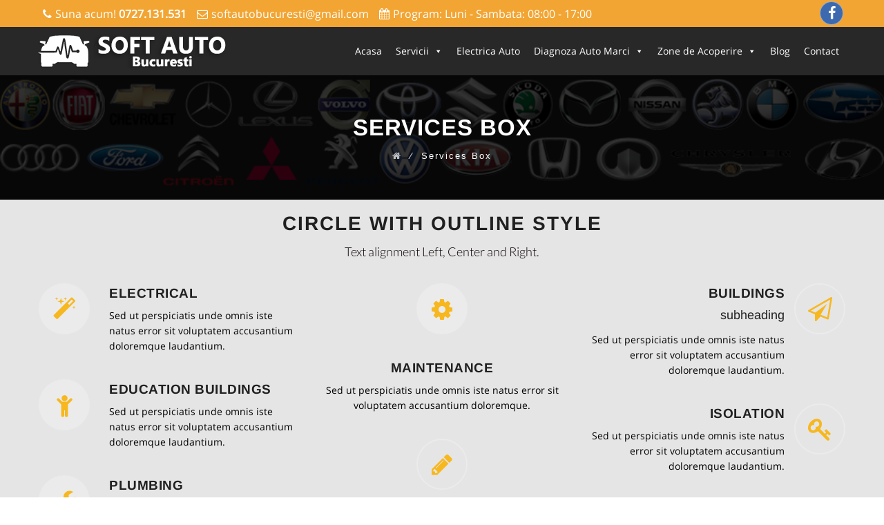

--- FILE ---
content_type: text/html; charset=UTF-8
request_url: https://soft-auto-bucuresti.ro/services-box/
body_size: 8180
content:
<!DOCTYPE html> <!--[if IE 7]><html class="ie ie7" lang="ro-RO"> <![endif]--> <!--[if IE 8]><html class="ie ie8" lang="ro-RO"> <![endif]--> <!--[if !(IE 7) | !(IE 8)  ]><!--><html lang="ro-RO"> <!--<![endif]--><head><meta charset="UTF-8"><meta name="viewport" content="width=device-width, initial-scale=1"><link rel="profile" href="https://gmpg.org/xfn/11"><link rel="pingback" href="https://soft-auto-bucuresti.ro/xmlrpc.php"><meta name='robots' content='index, follow, max-image-preview:large, max-snippet:-1, max-video-preview:-1' /><link media="all" href="https://soft-auto-bucuresti.ro/wp-content/cache/autoptimize/css/autoptimize_7e15faba9310b334c7b459491af82d6f.css" rel="stylesheet" /><title>Services Box - Soft Auto Bucuresti</title><link rel="canonical" href="https://soft-auto-bucuresti.ro/services-box/" /><meta property="og:locale" content="ro_RO" /><meta property="og:type" content="article" /><meta property="og:title" content="Services Box - Soft Auto Bucuresti" /><meta property="og:url" content="https://soft-auto-bucuresti.ro/services-box/" /><meta property="og:site_name" content="Soft Auto Bucuresti" /><meta name="twitter:card" content="summary_large_image" /><meta name="twitter:label1" content="Timp estimat pentru citire" /><meta name="twitter:data1" content="11 minute" /> <script type="application/ld+json" class="yoast-schema-graph">{"@context":"https://schema.org","@graph":[{"@type":"WebPage","@id":"https://soft-auto-bucuresti.ro/services-box/","url":"https://soft-auto-bucuresti.ro/services-box/","name":"Services Box - Soft Auto Bucuresti","isPartOf":{"@id":"https://soft-auto-bucuresti.ro/#website"},"datePublished":"2015-07-01T04:55:39+00:00","dateModified":"2015-07-01T04:55:39+00:00","breadcrumb":{"@id":"https://soft-auto-bucuresti.ro/services-box/#breadcrumb"},"inLanguage":"ro-RO","potentialAction":[{"@type":"ReadAction","target":["https://soft-auto-bucuresti.ro/services-box/"]}]},{"@type":"BreadcrumbList","@id":"https://soft-auto-bucuresti.ro/services-box/#breadcrumb","itemListElement":[{"@type":"ListItem","position":1,"name":"Prima pagină","item":"https://soft-auto-bucuresti.ro/"},{"@type":"ListItem","position":2,"name":"Services Box"}]},{"@type":"WebSite","@id":"https://soft-auto-bucuresti.ro/#website","url":"https://soft-auto-bucuresti.ro/","name":"Soft Auto Bucuresti","description":"Service Diagnoza Auto","publisher":{"@id":"https://soft-auto-bucuresti.ro/#organization"},"potentialAction":[{"@type":"SearchAction","target":{"@type":"EntryPoint","urlTemplate":"https://soft-auto-bucuresti.ro/?s={search_term_string}"},"query-input":"required name=search_term_string"}],"inLanguage":"ro-RO"},{"@type":"Organization","@id":"https://soft-auto-bucuresti.ro/#organization","name":"Soft Auto","url":"https://soft-auto-bucuresti.ro/","logo":{"@type":"ImageObject","inLanguage":"ro-RO","@id":"https://soft-auto-bucuresti.ro/#/schema/logo/image/","url":"https://soft-auto-bucuresti.ro/wp-content/uploads/2017/08/logo.png","contentUrl":"https://soft-auto-bucuresti.ro/wp-content/uploads/2017/08/logo.png","width":537,"height":88,"caption":"Soft Auto"},"image":{"@id":"https://soft-auto-bucuresti.ro/#/schema/logo/image/"}}]}</script>  <script type="text/javascript">window._wpemojiSettings = {"baseUrl":"https:\/\/s.w.org\/images\/core\/emoji\/14.0.0\/72x72\/","ext":".png","svgUrl":"https:\/\/s.w.org\/images\/core\/emoji\/14.0.0\/svg\/","svgExt":".svg","source":{"concatemoji":"https:\/\/soft-auto-bucuresti.ro\/wp-includes\/js\/wp-emoji-release.min.js?ver=6.1.9"}};
/*! This file is auto-generated */
!function(e,a,t){var n,r,o,i=a.createElement("canvas"),p=i.getContext&&i.getContext("2d");function s(e,t){var a=String.fromCharCode,e=(p.clearRect(0,0,i.width,i.height),p.fillText(a.apply(this,e),0,0),i.toDataURL());return p.clearRect(0,0,i.width,i.height),p.fillText(a.apply(this,t),0,0),e===i.toDataURL()}function c(e){var t=a.createElement("script");t.src=e,t.defer=t.type="text/javascript",a.getElementsByTagName("head")[0].appendChild(t)}for(o=Array("flag","emoji"),t.supports={everything:!0,everythingExceptFlag:!0},r=0;r<o.length;r++)t.supports[o[r]]=function(e){if(p&&p.fillText)switch(p.textBaseline="top",p.font="600 32px Arial",e){case"flag":return s([127987,65039,8205,9895,65039],[127987,65039,8203,9895,65039])?!1:!s([55356,56826,55356,56819],[55356,56826,8203,55356,56819])&&!s([55356,57332,56128,56423,56128,56418,56128,56421,56128,56430,56128,56423,56128,56447],[55356,57332,8203,56128,56423,8203,56128,56418,8203,56128,56421,8203,56128,56430,8203,56128,56423,8203,56128,56447]);case"emoji":return!s([129777,127995,8205,129778,127999],[129777,127995,8203,129778,127999])}return!1}(o[r]),t.supports.everything=t.supports.everything&&t.supports[o[r]],"flag"!==o[r]&&(t.supports.everythingExceptFlag=t.supports.everythingExceptFlag&&t.supports[o[r]]);t.supports.everythingExceptFlag=t.supports.everythingExceptFlag&&!t.supports.flag,t.DOMReady=!1,t.readyCallback=function(){t.DOMReady=!0},t.supports.everything||(n=function(){t.readyCallback()},a.addEventListener?(a.addEventListener("DOMContentLoaded",n,!1),e.addEventListener("load",n,!1)):(e.attachEvent("onload",n),a.attachEvent("onreadystatechange",function(){"complete"===a.readyState&&t.readyCallback()})),(e=t.source||{}).concatemoji?c(e.concatemoji):e.wpemoji&&e.twemoji&&(c(e.twemoji),c(e.wpemoji)))}(window,document,window._wpemojiSettings);</script> <!--[if lt IE 10]><link rel='stylesheet' id='remould-ie-css' href='https://soft-auto-bucuresti.ro/wp-content/themes/remould/css/ie.min.css?ver=6.1.9' type='text/css' media='all' /> <![endif]--><link rel="https://api.w.org/" href="https://soft-auto-bucuresti.ro/wp-json/" /><link rel="alternate" type="application/json" href="https://soft-auto-bucuresti.ro/wp-json/wp/v2/pages/4660" /><link rel="alternate" type="application/json+oembed" href="https://soft-auto-bucuresti.ro/wp-json/oembed/1.0/embed?url=https%3A%2F%2Fsoft-auto-bucuresti.ro%2Fservices-box%2F" /><link rel="alternate" type="text/xml+oembed" href="https://soft-auto-bucuresti.ro/wp-json/oembed/1.0/embed?url=https%3A%2F%2Fsoft-auto-bucuresti.ro%2Fservices-box%2F&#038;format=xml" />  <script>(function(i,s,o,g,r,a,m){i['GoogleAnalyticsObject']=r;i[r]=i[r]||function(){
			(i[r].q=i[r].q||[]).push(arguments)},i[r].l=1*new Date();a=s.createElement(o),
			m=s.getElementsByTagName(o)[0];a.async=1;a.src=g;m.parentNode.insertBefore(a,m)
			})(window,document,'script','https://www.google-analytics.com/analytics.js','ga');
			ga('create', 'UA-104619890-1', 'auto');
			ga('require', 'displayfeatures');
			ga('require', 'linkid');
			ga('set', 'anonymizeIp', true);
			ga('send', 'pageview');</script> <script>document.createElement( "picture" );if(!window.HTMLPictureElement && document.addEventListener) {window.addEventListener("DOMContentLoaded", function() {var s = document.createElement("script");s.src = "https://soft-auto-bucuresti.ro/wp-content/plugins/webp-express/js/picturefill.min.js";document.body.appendChild(s);});}</script><meta name="apple-mobile-web-app-title" content="Soft Auto Bucuresti"><meta name="application-name" content="Soft Auto Bucuresti"><meta name="msapplication-TileColor" content="#ffffff"> <script type="text/javascript">var tm_breakpoint = 1200;</script> <script type="text/javascript">var ajaxurl = 'https://soft-auto-bucuresti.ro/wp-admin/admin-ajax.php';</script> <!--[if lte IE 9]><link rel="stylesheet" type="text/css" href="https://soft-auto-bucuresti.ro/wp-content/plugins/js_composer/assets/css/vc_lte_ie9.min.css" media="screen"><![endif]--><meta name="generator" content="Powered by Slider Revolution 5.4.1 - responsive, Mobile-Friendly Slider Plugin for WordPress with comfortable drag and drop interface." /> <noscript><style type="text/css">.wpb_animate_when_almost_visible { opacity: 1; }</style></noscript> <!--[if lt IE 9]> <script src="https://soft-auto-bucuresti.ro/wp-content/themes/remould/js/html5.js"></script> <![endif]--><link rel="apple-touch-icon" sizes="76x76" href="/apple-touch-icon.png"><link rel="icon" type="image/png" sizes="32x32" href="/favicon-32x32.png"><link rel="icon" type="image/png" sizes="16x16" href="/favicon-16x16.png"><link rel="manifest" href="/manifest.json"><link rel="mask-icon" href="/safari-pinned-tab.svg" color="#5bbad5"><meta name="theme-color" content="#ffffff"></head><body data-rsssl=1 class="page-template-default page page-id-4660 mega-menu-primary thememount-responsive-on thememount-sticky-footer thememount-wide thememount-header-style-1 thememount-page-full-width thememount-maxmegamenu-active remould-v5-2 single-author wpb-js-composer js-comp-ver-5.0.1 vc_responsive"><div class="main-holder animsition"><div id="page" class="hfeed site"><header id="masthead" class="site-header"><div class="headerblock tm-mmenu-active-color-custom  tm-dmenu-active-color-skin tm-dmenu-sep-white"><div><div class="thememount-topbar thememount-topbar-textcolor-white thememount-topbar-bgcolor-custom"><div class="container"><div class="row"><div class="table-row"><div class="thememount-tb-left-content thememount-flexible-width-left"><ul class="top-contact"><li><i class="fa fa-phone"></i>Suna acum! <a href="tel:0727131531"><strong>0727.131.531</strong></a></li><li><i class="fa fa-envelope-o"></i><a href="mailto:softautobucuresti@gmail.com">softautobucuresti@gmail.com</a></li><li><i class="fa fa-calendar"></i>Program: Luni - Sambata: 08:00 - 17:00</li></ul></div><div class="thememount-tb-right-content thememount-flexible-width-right"><div class="thememount-social-links-wrapper"><ul class="social-icons"><li class="facebook"><a target="_blank" href="https://www.facebook.com/Diagproff/" class="hint--bottom" data-hint="Facebook"><i class="fa fa-facebook"></i></a></li></ul></div></div></div></div></div></div></div><div id="stickable-header" class="header-inner masthead-header-stickyOnScroll tm-dark-header"><div class="container"><div class="headercontent row clearfix"><div class="headerlogo thememount-logotype-image tm-stickylogo-yes"> <span class="site-title"> <a class="home-link" href="https://soft-auto-bucuresti.ro/" title="Soft Auto Bucuresti" rel="home"> <img class="thememount-logo-img standardlogo" src="https://soft-auto-bucuresti.ro/wp-content/uploads/2018/11/logo.png" alt="Soft Auto Bucuresti" width="279" height="50"> <img class="thememount-logo-img stickylogo" src="https://soft-auto-bucuresti.ro/wp-content/uploads/2018/11/logo.png" alt="Soft Auto Bucuresti" width="279" height="50"> </a> </span><h2 class="site-description"> Service Diagnoza Auto</h2></div><div id="navbar"><nav id="site-navigation" class="navigation main-navigation" data-sticky-height="80"><div class="header-controls"></div><h3 class="menu-toggle"> <span>Toggle menu</span><i class="fa fa-bars"></i></h3> <a class="screen-reader-text skip-link" href="#content" title="Skip to content"> Skip to content </a><div id="mega-menu-wrap-primary" class="mega-menu-wrap"><div class="mega-menu-toggle"><div class="mega-toggle-blocks-left"></div><div class="mega-toggle-blocks-center"></div><div class="mega-toggle-blocks-right"><div class='mega-toggle-block mega-menu-toggle-block mega-toggle-block-1' id='mega-toggle-block-1' tabindex='0'><span class='mega-toggle-label' role='button' aria-expanded='false'><span class='mega-toggle-label-closed'>MENU</span><span class='mega-toggle-label-open'>MENU</span></span></div></div></div><ul id="mega-menu-primary" class="mega-menu max-mega-menu mega-menu-horizontal mega-no-js" data-event="hover_intent" data-effect="fade" data-effect-speed="600" data-effect-mobile="slide" data-effect-speed-mobile="200" data-mobile-force-width="false" data-second-click="close" data-document-click="collapse" data-vertical-behaviour="accordion" data-breakpoint="1200" data-unbind="true" data-mobile-state="collapse_all" data-hover-intent-timeout="300" data-hover-intent-interval="100"><li class='mega-menu-item mega-menu-item-type-post_type mega-menu-item-object-page mega-menu-item-home mega-align-bottom-left mega-menu-flyout mega-menu-item-5771' id='mega-menu-item-5771'><a class="mega-menu-link" href="https://soft-auto-bucuresti.ro/" tabindex="0">Acasa</a></li><li class='mega-menu-item mega-menu-item-type-custom mega-menu-item-object-custom mega-menu-item-has-children mega-align-bottom-left mega-menu-flyout mega-menu-item-6298' id='mega-menu-item-6298'><a class="mega-menu-link" href="#" aria-haspopup="true" aria-expanded="false" tabindex="0">Servicii<span class="mega-indicator" tabindex="0" role="button" aria-label="Servicii submenu"></span></a><ul class="mega-sub-menu"><li class='mega-menu-item mega-menu-item-type-post_type mega-menu-item-object-page mega-menu-item-6092' id='mega-menu-item-6092'><a class="mega-menu-link" href="https://soft-auto-bucuresti.ro/verificare-electronica/">Verificare Electronica</a></li><li class='mega-menu-item mega-menu-item-type-post_type mega-menu-item-object-page mega-menu-item-6089' id='mega-menu-item-6089'><a class="mega-menu-link" href="https://soft-auto-bucuresti.ro/adaptari/">Adaptari</a></li><li class='mega-menu-item mega-menu-item-type-post_type mega-menu-item-object-page mega-menu-item-6090' id='mega-menu-item-6090'><a class="mega-menu-link" href="https://soft-auto-bucuresti.ro/chip-tuning/">Chip Tuning</a></li><li class='mega-menu-item mega-menu-item-type-post_type mega-menu-item-object-page mega-menu-item-6091' id='mega-menu-item-6091'><a class="mega-menu-link" href="https://soft-auto-bucuresti.ro/codari/">Codari Auto</a></li><li class='mega-menu-item mega-menu-item-type-post_type mega-menu-item-object-page mega-menu-item-6093' id='mega-menu-item-6093'><a class="mega-menu-link" href="https://soft-auto-bucuresti.ro/recalibrare-sistem-adblue/">Resetare AdBlue / Recalibrare Sistem AdBlue</a></li><li class='mega-menu-item mega-menu-item-type-post_type mega-menu-item-object-page mega-menu-item-6094' id='mega-menu-item-6094'><a class="mega-menu-link" href="https://soft-auto-bucuresti.ro/regenerare-filtru-particule/">Regenerare Filtru Particule</a></li><li class='mega-menu-item mega-menu-item-type-post_type mega-menu-item-object-page mega-menu-item-6095' id='mega-menu-item-6095'><a class="mega-menu-link" href="https://soft-auto-bucuresti.ro/reparatie-calculatoare-auto/">Reparatie Calculatoare Auto</a></li><li class='mega-menu-item mega-menu-item-type-post_type mega-menu-item-object-page mega-menu-item-6096' id='mega-menu-item-6096'><a class="mega-menu-link" href="https://soft-auto-bucuresti.ro/resincronizare-chei-auto/">Resincronizare Chei Auto</a></li></ul></li><li class='mega-menu-item mega-menu-item-type-post_type mega-menu-item-object-page mega-align-bottom-left mega-menu-flyout mega-menu-item-6058' id='mega-menu-item-6058'><a class="mega-menu-link" href="https://soft-auto-bucuresti.ro/electrica-auto/" tabindex="0">Electrica Auto</a></li><li class='mega-menu-item mega-menu-item-type-custom mega-menu-item-object-custom mega-menu-item-has-children mega-menu-megamenu mega-align-bottom-left mega-menu-megamenu mega-menu-item-6237' id='mega-menu-item-6237'><a class="mega-menu-link" href="#" aria-haspopup="true" aria-expanded="false" tabindex="0">Diagnoza Auto Marci<span class="mega-indicator" tabindex="0" role="button" aria-label="Diagnoza Auto Marci submenu"></span></a><ul class="mega-sub-menu"><li class='mega-menu-item mega-menu-item-type-post_type mega-menu-item-object-page mega-menu-columns-1-of-4 mega-menu-item-6253' id='mega-menu-item-6253'><a class="mega-menu-link" href="https://soft-auto-bucuresti.ro/diagnoza-auto-alfa-romeo/">Alfa Romeo</a></li><li class='mega-menu-item mega-menu-item-type-post_type mega-menu-item-object-page mega-menu-columns-1-of-4 mega-menu-item-6254' id='mega-menu-item-6254'><a class="mega-menu-link" href="https://soft-auto-bucuresti.ro/diagnoza-auto-audi/">Audi</a></li><li class='mega-menu-item mega-menu-item-type-post_type mega-menu-item-object-page mega-menu-columns-1-of-4 mega-menu-item-6255' id='mega-menu-item-6255'><a class="mega-menu-link" href="https://soft-auto-bucuresti.ro/diagnoza-auto-bmwmini-cooper/">BMW/Mini Cooper</a></li><li class='mega-menu-item mega-menu-item-type-post_type mega-menu-item-object-page mega-menu-columns-1-of-4 mega-menu-item-6252' id='mega-menu-item-6252'><a class="mega-menu-link" href="https://soft-auto-bucuresti.ro/diagnoza-auto-chevrolet/">Chevrolet</a></li><li class='mega-menu-item mega-menu-item-type-post_type mega-menu-item-object-page mega-menu-columns-1-of-4 mega-menu-clear mega-menu-item-6251' id='mega-menu-item-6251'><a class="mega-menu-link" href="https://soft-auto-bucuresti.ro/diagnoza-auto-citroen/">Citroen</a></li><li class='mega-menu-item mega-menu-item-type-post_type mega-menu-item-object-page mega-menu-columns-1-of-4 mega-menu-item-6250' id='mega-menu-item-6250'><a class="mega-menu-link" href="https://soft-auto-bucuresti.ro/diagnoza-auto-ford/">Ford</a></li><li class='mega-menu-item mega-menu-item-type-post_type mega-menu-item-object-page mega-menu-columns-1-of-4 mega-menu-item-6249' id='mega-menu-item-6249'><a class="mega-menu-link" href="https://soft-auto-bucuresti.ro/diagnoza-auto-fiat/">Fiat</a></li><li class='mega-menu-item mega-menu-item-type-post_type mega-menu-item-object-page mega-menu-columns-1-of-4 mega-menu-item-6248' id='mega-menu-item-6248'><a class="mega-menu-link" href="https://soft-auto-bucuresti.ro/diagnoza-auto-honda/">Honda</a></li><li class='mega-menu-item mega-menu-item-type-post_type mega-menu-item-object-page mega-menu-columns-1-of-4 mega-menu-clear mega-menu-item-6247' id='mega-menu-item-6247'><a class="mega-menu-link" href="https://soft-auto-bucuresti.ro/diagnoza-auto-hyundai/">Hyundai</a></li><li class='mega-menu-item mega-menu-item-type-post_type mega-menu-item-object-page mega-menu-columns-1-of-4 mega-menu-item-6246' id='mega-menu-item-6246'><a class="mega-menu-link" href="https://soft-auto-bucuresti.ro/diagnoza-auto-jaguar/">Jaguar</a></li><li class='mega-menu-item mega-menu-item-type-post_type mega-menu-item-object-page mega-menu-columns-1-of-4 mega-menu-item-6245' id='mega-menu-item-6245'><a class="mega-menu-link" href="https://soft-auto-bucuresti.ro/diagnoza-auto-kia/">Kia</a></li><li class='mega-menu-item mega-menu-item-type-post_type mega-menu-item-object-page mega-menu-columns-1-of-4 mega-menu-item-6244' id='mega-menu-item-6244'><a class="mega-menu-link" href="https://soft-auto-bucuresti.ro/diagnoza-auto-land-rover/">Land Rover</a></li><li class='mega-menu-item mega-menu-item-type-post_type mega-menu-item-object-page mega-menu-columns-1-of-4 mega-menu-clear mega-menu-item-6243' id='mega-menu-item-6243'><a class="mega-menu-link" href="https://soft-auto-bucuresti.ro/diagnoza-auto-mazda/">Mazda</a></li><li class='mega-menu-item mega-menu-item-type-post_type mega-menu-item-object-page mega-menu-columns-1-of-4 mega-menu-item-6242' id='mega-menu-item-6242'><a class="mega-menu-link" href="https://soft-auto-bucuresti.ro/diagnoza-auto-mercedes-benz/">Mercedes-Benz</a></li><li class='mega-menu-item mega-menu-item-type-post_type mega-menu-item-object-page mega-menu-columns-1-of-4 mega-menu-item-6241' id='mega-menu-item-6241'><a class="mega-menu-link" href="https://soft-auto-bucuresti.ro/diagnoza-auto-peugeot/">Peugeot</a></li><li class='mega-menu-item mega-menu-item-type-post_type mega-menu-item-object-page mega-menu-columns-1-of-4 mega-menu-item-6240' id='mega-menu-item-6240'><a class="mega-menu-link" href="https://soft-auto-bucuresti.ro/diagnoza-auto-seat/">Seat</a></li><li class='mega-menu-item mega-menu-item-type-post_type mega-menu-item-object-page mega-menu-columns-1-of-4 mega-menu-clear mega-menu-item-6239' id='mega-menu-item-6239'><a class="mega-menu-link" href="https://soft-auto-bucuresti.ro/diagnoza-auto-skoda/">Skoda</a></li><li class='mega-menu-item mega-menu-item-type-post_type mega-menu-item-object-page mega-menu-columns-1-of-4 mega-menu-item-6238' id='mega-menu-item-6238'><a class="mega-menu-link" href="https://soft-auto-bucuresti.ro/diagnoza-auto-vw/">VW</a></li><li class='mega-menu-item mega-menu-item-type-post_type mega-menu-item-object-page mega-menu-columns-1-of-4 mega-menu-item-6814' id='mega-menu-item-6814'><a class="mega-menu-link" href="https://soft-auto-bucuresti.ro/diagnoza-auto-chrysler/">Chrysler</a></li><li class='mega-menu-item mega-menu-item-type-post_type mega-menu-item-object-page mega-menu-columns-1-of-4 mega-menu-item-6815' id='mega-menu-item-6815'><a class="mega-menu-link" href="https://soft-auto-bucuresti.ro/diagnoza-auto-dacia/">Dacia</a></li><li class='mega-menu-item mega-menu-item-type-post_type mega-menu-item-object-page mega-menu-columns-1-of-4 mega-menu-clear mega-menu-item-6816' id='mega-menu-item-6816'><a class="mega-menu-link" href="https://soft-auto-bucuresti.ro/diagnoza-auto-dodge/">Dodge</a></li><li class='mega-menu-item mega-menu-item-type-post_type mega-menu-item-object-page mega-menu-columns-1-of-4 mega-menu-item-6817' id='mega-menu-item-6817'><a class="mega-menu-link" href="https://soft-auto-bucuresti.ro/diagnoza-auto-ds/">DS</a></li><li class='mega-menu-item mega-menu-item-type-post_type mega-menu-item-object-page mega-menu-columns-1-of-4 mega-menu-item-6818' id='mega-menu-item-6818'><a class="mega-menu-link" href="https://soft-auto-bucuresti.ro/diagnoza-auto-hummer/">Hummer</a></li><li class='mega-menu-item mega-menu-item-type-post_type mega-menu-item-object-page mega-menu-columns-1-of-4 mega-menu-item-6819' id='mega-menu-item-6819'><a class="mega-menu-link" href="https://soft-auto-bucuresti.ro/diagnoza-auto-infiniti/">Infiniti</a></li><li class='mega-menu-item mega-menu-item-type-post_type mega-menu-item-object-page mega-menu-columns-1-of-4 mega-menu-clear mega-menu-item-6820' id='mega-menu-item-6820'><a class="mega-menu-link" href="https://soft-auto-bucuresti.ro/diagnoza-auto-jeep/">Jeep</a></li><li class='mega-menu-item mega-menu-item-type-post_type mega-menu-item-object-page mega-menu-columns-1-of-4 mega-menu-item-6821' id='mega-menu-item-6821'><a class="mega-menu-link" href="https://soft-auto-bucuresti.ro/diagnoza-auto-lancia/">Lancia</a></li><li class='mega-menu-item mega-menu-item-type-post_type mega-menu-item-object-page mega-menu-columns-1-of-4 mega-menu-item-6822' id='mega-menu-item-6822'><a class="mega-menu-link" href="https://soft-auto-bucuresti.ro/diagnoza-auto-lexus/">Lexus</a></li><li class='mega-menu-item mega-menu-item-type-post_type mega-menu-item-object-page mega-menu-columns-1-of-4 mega-menu-item-6823' id='mega-menu-item-6823'><a class="mega-menu-link" href="https://soft-auto-bucuresti.ro/diagnoza-auto-mitsubishi/">Mitsubishi</a></li><li class='mega-menu-item mega-menu-item-type-post_type mega-menu-item-object-page mega-menu-columns-1-of-4 mega-menu-clear mega-menu-item-6824' id='mega-menu-item-6824'><a class="mega-menu-link" href="https://soft-auto-bucuresti.ro/diagnoza-auto-nissan/">Nissan</a></li><li class='mega-menu-item mega-menu-item-type-post_type mega-menu-item-object-page mega-menu-columns-1-of-4 mega-menu-item-6825' id='mega-menu-item-6825'><a class="mega-menu-link" href="https://soft-auto-bucuresti.ro/diagnoza-auto-opel/">Opel</a></li><li class='mega-menu-item mega-menu-item-type-post_type mega-menu-item-object-page mega-menu-columns-1-of-4 mega-menu-item-6826' id='mega-menu-item-6826'><a class="mega-menu-link" href="https://soft-auto-bucuresti.ro/diagnoza-auto-porsche/">Porsche</a></li><li class='mega-menu-item mega-menu-item-type-post_type mega-menu-item-object-page mega-menu-columns-1-of-4 mega-menu-item-6827' id='mega-menu-item-6827'><a class="mega-menu-link" href="https://soft-auto-bucuresti.ro/diagnoza-auto-renault/">Renault</a></li><li class='mega-menu-item mega-menu-item-type-post_type mega-menu-item-object-page mega-menu-columns-1-of-4 mega-menu-clear mega-menu-item-6828' id='mega-menu-item-6828'><a class="mega-menu-link" href="https://soft-auto-bucuresti.ro/diagnoza-auto-saab/">Saab</a></li><li class='mega-menu-item mega-menu-item-type-post_type mega-menu-item-object-page mega-menu-columns-1-of-4 mega-menu-item-6829' id='mega-menu-item-6829'><a class="mega-menu-link" href="https://soft-auto-bucuresti.ro/diagnoza-auto-smart/">Smart</a></li><li class='mega-menu-item mega-menu-item-type-post_type mega-menu-item-object-page mega-menu-columns-1-of-4 mega-menu-item-6830' id='mega-menu-item-6830'><a class="mega-menu-link" href="https://soft-auto-bucuresti.ro/diagnoza-auto-subaru/">Subaru</a></li><li class='mega-menu-item mega-menu-item-type-post_type mega-menu-item-object-page mega-menu-columns-1-of-4 mega-menu-item-6831' id='mega-menu-item-6831'><a class="mega-menu-link" href="https://soft-auto-bucuresti.ro/diagnoza-auto-suzuki/">Suzuki</a></li><li class='mega-menu-item mega-menu-item-type-post_type mega-menu-item-object-page mega-menu-columns-1-of-4 mega-menu-clear mega-menu-item-6832' id='mega-menu-item-6832'><a class="mega-menu-link" href="https://soft-auto-bucuresti.ro/diagnoza-auto-toyota/">Toyota</a></li><li class='mega-menu-item mega-menu-item-type-post_type mega-menu-item-object-page mega-menu-columns-1-of-4 mega-menu-item-6833' id='mega-menu-item-6833'><a class="mega-menu-link" href="https://soft-auto-bucuresti.ro/diagnoza-auto-volvo/">Volvo</a></li></ul></li><li class='mega-menu-item mega-menu-item-type-custom mega-menu-item-object-custom mega-menu-item-has-children mega-align-bottom-left mega-menu-flyout mega-menu-item-7361' id='mega-menu-item-7361'><a class="mega-menu-link" href="#" aria-haspopup="true" aria-expanded="false" tabindex="0">Zone de Acoperire<span class="mega-indicator" tabindex="0" role="button" aria-label="Zone de Acoperire submenu"></span></a><ul class="mega-sub-menu"><li class='mega-menu-item mega-menu-item-type-post_type mega-menu-item-object-page mega-menu-item-7535' id='mega-menu-item-7535'><a class="mega-menu-link" href="https://soft-auto-bucuresti.ro/diagnoza-auto-ilfov/">Ilfov</a></li><li class='mega-menu-item mega-menu-item-type-post_type mega-menu-item-object-page mega-menu-item-7367' id='mega-menu-item-7367'><a class="mega-menu-link" href="https://soft-auto-bucuresti.ro/diagnoza-auto-sector-1/">Sector 1</a></li><li class='mega-menu-item mega-menu-item-type-post_type mega-menu-item-object-page mega-menu-item-7366' id='mega-menu-item-7366'><a class="mega-menu-link" href="https://soft-auto-bucuresti.ro/diagnoza-auto-sector-2/">Sector 2</a></li><li class='mega-menu-item mega-menu-item-type-post_type mega-menu-item-object-page mega-menu-item-7365' id='mega-menu-item-7365'><a class="mega-menu-link" href="https://soft-auto-bucuresti.ro/diagnoza-auto-sector-3/">Sector 3</a></li><li class='mega-menu-item mega-menu-item-type-post_type mega-menu-item-object-page mega-menu-item-7364' id='mega-menu-item-7364'><a class="mega-menu-link" href="https://soft-auto-bucuresti.ro/diagnoza-auto-sector-4/">Sector 4</a></li><li class='mega-menu-item mega-menu-item-type-post_type mega-menu-item-object-page mega-menu-item-7363' id='mega-menu-item-7363'><a class="mega-menu-link" href="https://soft-auto-bucuresti.ro/diagnoza-auto-sector-5/">Sector 5</a></li><li class='mega-menu-item mega-menu-item-type-post_type mega-menu-item-object-page mega-menu-item-7362' id='mega-menu-item-7362'><a class="mega-menu-link" href="https://soft-auto-bucuresti.ro/diagnoza-auto-sector-6/">Sector 6</a></li></ul></li><li class='mega-menu-item mega-menu-item-type-post_type mega-menu-item-object-page mega-align-bottom-left mega-menu-flyout mega-menu-item-7872' id='mega-menu-item-7872'><a class="mega-menu-link" href="https://soft-auto-bucuresti.ro/blog/" tabindex="0">Blog</a></li><li class='mega-menu-item mega-menu-item-type-post_type mega-menu-item-object-page mega-align-bottom-left mega-menu-flyout mega-menu-item-5830' id='mega-menu-item-5830'><a class="mega-menu-link" href="https://soft-auto-bucuresti.ro/contact/" tabindex="0">Contact</a></li></ul></div></nav>  <script type="text/javascript">/* Core JS code not depended on jQuery. We want to execute it fast before jQuery init. */
				if (document.getElementById("mega-menu-wrap-primary")) {
					var menu_toggle = document.getElementsByClassName('menu-toggle');
					menu_toggle[0].style.display = "none";
				}</script> </div></div></div></div></div><div><div class="tm-titlebar-wrapper entry-header tm-without-subtitle tm-with-breadcrumb tm-without-proj-navigation tm-titlebar-with-bgimage tm-titlebar-bgcolor-darkgrey tm-titlebar-textcolor-white tm-titlebar-align-default" ><div class="tm-titlebar-inner-wrapper"><div class="tm-titlebar-main"><div class="container"><div class="entry-title-wrapper"><h1 class="entry-title"> Services Box</h1></div><div class="breadcrumb-wrapper"><span typeof="v:Breadcrumb"><a rel="v:url" property="v:title" title="Go to Soft Auto Bucuresti." href="https://soft-auto-bucuresti.ro" class="home"><i class="fa fa-home"></i><span class="hide">Soft Auto Bucuresti</span></a></span>&nbsp; &frasl; &nbsp;<span property="itemListElement" typeof="ListItem"><span property="name">Services Box</span><meta property="position" content="2"></span></div></div></div></div></div></div></header><div id="main" class="site-main"><div id="main-inner" class="site-main-inner"><div id="primary" class="content-area "><div id="content" class="site-content" role="main"><div id="post-4660" class="post-4660 page type-page status-publish hentry"><div class="entry-content"><div class="vc_row wpb_row vc_row-fluid tm-row-textcolor-default tm-row-bgtype-default tm-custom-39310"><div class="tm-bg-overlay"></div><div class="wpb_column vc_column_container vc_col-sm-12 "><div class="vc_column-inner "><div class="wpb_wrapper"><div class="tm-element-heading-wrapper tm-heading-inner tm-element-align-center "><section class="vc_cta3-container"><div class="vc_general vc_cta3 vc_cta3-style-transparent vc_cta3-shape-rounded vc_cta3-align-center vc_cta3-color-skincolor vc_cta3-icon-size-md"><div class="vc_cta3_content-container"><div class="vc_cta3-content"><header class="vc_cta3-content-header"><h2>CIRCLE WITH OUTLINE STYLE</h2><h4>Text alignment Left, Center and Right.</h4></header></div></div></div></section></div><div class="vc_row wpb_row vc_inner vc_row-fluid"><div class="wpb_column vc_column_container vc_col-sm-4"><div class="vc_column-inner "><div class="wpb_wrapper"><div class="tm-sbox tm-sbox-iconalign-left none"><section class="vc_cta3-container"><div class="vc_general vc_cta3 vc_cta3-style-transparent vc_cta3-shape-square vc_cta3-align-left vc_cta3-color-grey vc_cta3-icon-size-lg vc_cta3-icons-in-box vc_cta3-icons-left"><div class="vc_cta3-icons"><div
 class="vc_icon_element vc_icon_element-outer vc_icon_element-align-left vc_icon_element-have-style"><div class="vc_icon_element-inner vc_icon_element-color-skincolor vc_icon_element-have-style-inner vc_icon_element-size-lg vc_icon_element-style-rounded vc_icon_element-background vc_icon_element-background-color-grey"> <span class="vc_icon_element-icon fa fa-magic" ></span></div></div></div><div class="vc_cta3_content-container"><div class="vc_cta3-content"><header class="vc_cta3-content-header"><h2>ELECTRICAL</h2></header><p>Sed ut perspiciatis unde omnis iste natus error sit voluptatem accusantium doloremque laudantium.</p></div></div></div></section></div><div class="tm-sbox tm-sbox-iconalign-left none"><section class="vc_cta3-container"><div class="vc_general vc_cta3 vc_cta3-style-transparent vc_cta3-shape-square vc_cta3-align-left vc_cta3-color-grey vc_cta3-icon-size-lg vc_cta3-icons-in-box vc_cta3-icons-left"><div class="vc_cta3-icons"><div
 class="vc_icon_element vc_icon_element-outer vc_icon_element-align-left vc_icon_element-have-style"><div class="vc_icon_element-inner vc_icon_element-color-skincolor vc_icon_element-have-style-inner vc_icon_element-size-lg vc_icon_element-style-rounded vc_icon_element-background vc_icon_element-background-color-grey"> <span class="vc_icon_element-icon fa fa-child" ></span></div></div></div><div class="vc_cta3_content-container"><div class="vc_cta3-content"><header class="vc_cta3-content-header"><h2>EDUCATION BUILDINGS</h2></header><p>Sed ut perspiciatis unde omnis iste natus error sit voluptatem accusantium doloremque laudantium.</p></div></div></div></section></div><div class="tm-sbox tm-sbox-iconalign-left none"><section class="vc_cta3-container"><div class="vc_general vc_cta3 vc_cta3-style-transparent vc_cta3-shape-square vc_cta3-align-left vc_cta3-color-grey vc_cta3-icon-size-lg vc_cta3-icons-in-box vc_cta3-icons-left"><div class="vc_cta3-icons"><div
 class="vc_icon_element vc_icon_element-outer vc_icon_element-align-left vc_icon_element-have-style"><div class="vc_icon_element-inner vc_icon_element-color-skincolor vc_icon_element-have-style-inner vc_icon_element-size-lg vc_icon_element-style-rounded vc_icon_element-background vc_icon_element-background-color-grey"> <span class="vc_icon_element-icon fa fa-wrench" ></span></div></div></div><div class="vc_cta3_content-container"><div class="vc_cta3-content"><header class="vc_cta3-content-header"><h2>PLUMBING</h2></header><p>Sed ut perspiciatis unde omnis iste natus error sit voluptatem accusantium doloremque laudantium.</p></div></div></div></section></div></div></div></div><div class="wpb_column vc_column_container vc_col-sm-4"><div class="vc_column-inner "><div class="wpb_wrapper"><div class="tm-sbox tm-sbox-iconalign-top none"><section class="vc_cta3-container"><div class="vc_general vc_cta3 vc_cta3-style-transparent vc_cta3-shape-square vc_cta3-align-center vc_cta3-color-grey vc_cta3-icon-size-lg vc_cta3-icons-in-box vc_cta3-icons-top"><div class="vc_cta3-icons"><div
 class="vc_icon_element vc_icon_element-outer vc_icon_element-align-left vc_icon_element-have-style"><div class="vc_icon_element-inner vc_icon_element-color-skincolor vc_icon_element-have-style-inner vc_icon_element-size-lg vc_icon_element-style-rounded vc_icon_element-background vc_icon_element-background-color-grey"> <span class="vc_icon_element-icon fa fa-cog" ></span></div></div></div><div class="vc_cta3_content-container"><div class="vc_cta3-content"><header class="vc_cta3-content-header"><h2>MAINTENANCE</h2></header><p>Sed ut perspiciatis unde omnis iste natus error sit voluptatem accusantium doloremque.</p></div></div></div></section></div><div class="tm-sbox tm-sbox-iconalign-top none"><section class="vc_cta3-container"><div class="vc_general vc_cta3 vc_cta3-style-transparent vc_cta3-shape-square vc_cta3-align-center vc_cta3-color-grey vc_cta3-icon-size-lg vc_cta3-icons-in-box vc_cta3-icons-top"><div class="vc_cta3-icons"><div
 class="vc_icon_element vc_icon_element-outer vc_icon_element-align-left vc_icon_element-have-style"><div class="vc_icon_element-inner vc_icon_element-color-skincolor vc_icon_element-have-style-inner vc_icon_element-size-lg vc_icon_element-style-rounded-outline vc_icon_element-outline vc_icon_element-background-color-grey"> <span class="vc_icon_element-icon fa fa-pencil" ></span></div></div></div><div class="vc_cta3_content-container"><div class="vc_cta3-content"><header class="vc_cta3-content-header"><h2>INTERIOR DESIGN</h2></header><p>Sed ut perspiciatis unde omnis iste natus error sit voluptatem accusantium doloremque.</p></div></div></div></section></div></div></div></div><div class="wpb_column vc_column_container vc_col-sm-4"><div class="vc_column-inner "><div class="wpb_wrapper"><div class="tm-sbox tm-sbox-iconalign-right none"><section class="vc_cta3-container"><div class="vc_general vc_cta3 vc_cta3-style-transparent vc_cta3-shape-square vc_cta3-align-right vc_cta3-color-grey vc_cta3-icon-size-lg vc_cta3-icons-in-box vc_cta3-icons-right"><div class="vc_cta3_content-container"><div class="vc_cta3-content"><header class="vc_cta3-content-header"><h2>BUILDINGS</h2><h4>subheading</h4></header><p>Sed ut perspiciatis unde omnis iste natus error sit voluptatem accusantium doloremque laudantium.</p></div></div><div class="vc_cta3-icons"><div
 class="vc_icon_element vc_icon_element-outer vc_icon_element-align-left vc_icon_element-have-style"><div class="vc_icon_element-inner vc_icon_element-color-skincolor vc_icon_element-have-style-inner vc_icon_element-size-lg vc_icon_element-style-rounded-outline vc_icon_element-outline vc_icon_element-background-color-grey"> <span class="vc_icon_element-icon fa fa-paper-plane-o" ></span></div></div></div></div></section></div><div class="tm-sbox tm-sbox-iconalign-right none"><section class="vc_cta3-container"><div class="vc_general vc_cta3 vc_cta3-style-transparent vc_cta3-shape-square vc_cta3-align-right vc_cta3-color-grey vc_cta3-icon-size-lg vc_cta3-icons-in-box vc_cta3-icons-right"><div class="vc_cta3_content-container"><div class="vc_cta3-content"><header class="vc_cta3-content-header"><h2>ISOLATION</h2></header><p>Sed ut perspiciatis unde omnis iste natus error sit voluptatem accusantium doloremque laudantium.</p></div></div><div class="vc_cta3-icons"><div
 class="vc_icon_element vc_icon_element-outer vc_icon_element-align-left vc_icon_element-have-style"><div class="vc_icon_element-inner vc_icon_element-color-skincolor vc_icon_element-have-style-inner vc_icon_element-size-lg vc_icon_element-style-rounded-outline vc_icon_element-outline vc_icon_element-background-color-grey"> <span class="vc_icon_element-icon fa fa-key" ></span></div></div></div></div></section></div><div class="tm-sbox tm-sbox-iconalign-right none"><section class="vc_cta3-container"><div class="vc_general vc_cta3 vc_cta3-style-transparent vc_cta3-shape-square vc_cta3-align-right vc_cta3-color-grey vc_cta3-icon-size-lg vc_cta3-icons-in-box vc_cta3-icons-right"><div class="vc_cta3_content-container"><div class="vc_cta3-content"><header class="vc_cta3-content-header"><h2>GREEN CONSTRUCTION</h2></header><p>Sed ut perspiciatis unde omnis iste natus error sit voluptatem accusantium doloremque laudantium.</p></div></div><div class="vc_cta3-icons"><div
 class="vc_icon_element vc_icon_element-outer vc_icon_element-align-left vc_icon_element-have-style"><div class="vc_icon_element-inner vc_icon_element-color-skincolor vc_icon_element-have-style-inner vc_icon_element-size-lg vc_icon_element-style-rounded-outline vc_icon_element-outline vc_icon_element-background-color-grey"> <span class="vc_icon_element-icon fa fa-leaf" ></span></div></div></div></div></section></div></div></div></div></div></div></div></div></div><div class="tm-last-div-in-row"></div><div data-vc-full-width="true" data-vc-full-width-init="false" class="vc_row wpb_row vc_row-fluid tm-row-textcolor-default tm-row-bgtype-grey tm-custom-60926"><div class="tm-bg-overlay"></div><div class="wpb_column vc_column_container vc_col-sm-12 "><div class="vc_column-inner "><div class="wpb_wrapper"><div class="tm-element-heading-wrapper tm-heading-inner tm-element-align-center "><section class="vc_cta3-container"><div class="vc_general vc_cta3 vc_cta3-style-transparent vc_cta3-shape-rounded vc_cta3-align-center vc_cta3-color-skincolor vc_cta3-icon-size-md"><div class="vc_cta3_content-container"><div class="vc_cta3-content"><header class="vc_cta3-content-header"><h2>SQUARE WITH OUTLINE STYLE</h2><h4>Text alignment Left, Center and Right.</h4></header></div></div></div></section></div><div class="vc_row wpb_row vc_inner vc_row-fluid"><div class="wpb_column vc_column_container vc_col-sm-4"><div class="vc_column-inner "><div class="wpb_wrapper"><div class="tm-sbox tm-sbox-iconalign-left none"><section class="vc_cta3-container"><div class="vc_general vc_cta3 vc_cta3-style-transparent vc_cta3-shape-square vc_cta3-align-left vc_cta3-color-grey vc_cta3-icon-size-lg vc_cta3-icons-in-box vc_cta3-icons-left"><div class="vc_cta3-icons"><div
 class="vc_icon_element vc_icon_element-outer vc_icon_element-align-left vc_icon_element-have-style"><div class="vc_icon_element-inner vc_icon_element-color-white vc_icon_element-have-style-inner vc_icon_element-size-lg vc_icon_element-style-boxed vc_icon_element-background vc_icon_element-background-color-skincolor"> <span class="vc_icon_element-icon fa fa-magic" ></span></div></div></div><div class="vc_cta3_content-container"><div class="vc_cta3-content"><header class="vc_cta3-content-header"><h2>ELECTRICAL</h2></header><p>Sed ut perspiciatis unde omnis iste natus error sit voluptatem accusantium doloremque laudantium.</p></div></div></div></section></div><div class="tm-sbox tm-sbox-iconalign-left none"><section class="vc_cta3-container"><div class="vc_general vc_cta3 vc_cta3-style-transparent vc_cta3-shape-square vc_cta3-align-left vc_cta3-color-grey vc_cta3-icon-size-lg vc_cta3-icons-in-box vc_cta3-icons-left"><div class="vc_cta3-icons"><div
 class="vc_icon_element vc_icon_element-outer vc_icon_element-align-left vc_icon_element-have-style"><div class="vc_icon_element-inner vc_icon_element-color-white vc_icon_element-have-style-inner vc_icon_element-size-lg vc_icon_element-style-boxed vc_icon_element-background vc_icon_element-background-color-skincolor"> <span class="vc_icon_element-icon fa fa-child" ></span></div></div></div><div class="vc_cta3_content-container"><div class="vc_cta3-content"><header class="vc_cta3-content-header"><h2>EDUCATION BUILDINGS</h2></header><p>Sed ut perspiciatis unde omnis iste natus error sit voluptatem accusantium doloremque laudantium.</p></div></div></div></section></div><div class="tm-sbox tm-sbox-iconalign-left none"><section class="vc_cta3-container"><div class="vc_general vc_cta3 vc_cta3-style-transparent vc_cta3-shape-square vc_cta3-align-left vc_cta3-color-grey vc_cta3-icon-size-lg vc_cta3-icons-in-box vc_cta3-icons-left"><div class="vc_cta3-icons"><div
 class="vc_icon_element vc_icon_element-outer vc_icon_element-align-left vc_icon_element-have-style"><div class="vc_icon_element-inner vc_icon_element-color-white vc_icon_element-have-style-inner vc_icon_element-size-lg vc_icon_element-style-boxed vc_icon_element-background vc_icon_element-background-color-skincolor"> <span class="vc_icon_element-icon fa fa-wrench" ></span></div></div></div><div class="vc_cta3_content-container"><div class="vc_cta3-content"><header class="vc_cta3-content-header"><h2>PLUMBING</h2></header><p>Sed ut perspiciatis unde omnis iste natus error sit voluptatem accusantium doloremque laudantium.</p></div></div></div></section></div></div></div></div><div class="wpb_column vc_column_container vc_col-sm-4"><div class="vc_column-inner "><div class="wpb_wrapper"><div class="tm-sbox tm-sbox-iconalign-top none"><section class="vc_cta3-container"><div class="vc_general vc_cta3 vc_cta3-style-transparent vc_cta3-shape-square vc_cta3-align-center vc_cta3-color-grey vc_cta3-icon-size-lg vc_cta3-icons-in-box vc_cta3-icons-top"><div class="vc_cta3-icons"><div
 class="vc_icon_element vc_icon_element-outer vc_icon_element-align-left vc_icon_element-have-style"><div class="vc_icon_element-inner vc_icon_element-color-white vc_icon_element-have-style-inner vc_icon_element-size-lg vc_icon_element-style-boxed vc_icon_element-background vc_icon_element-background-color-skincolor"> <span class="vc_icon_element-icon fa fa-cog" ></span></div></div></div><div class="vc_cta3_content-container"><div class="vc_cta3-content"><header class="vc_cta3-content-header"><h2>MAINTENANCE</h2></header><p>Sed ut perspiciatis unde omnis iste natus error sit voluptatem accusantium doloremque.</p></div></div></div></section></div><div class="tm-sbox tm-sbox-iconalign-top none"><section class="vc_cta3-container"><div class="vc_general vc_cta3 vc_cta3-style-transparent vc_cta3-shape-square vc_cta3-align-center vc_cta3-color-grey vc_cta3-icon-size-lg vc_cta3-icons-in-box vc_cta3-icons-top"><div class="vc_cta3-icons"><div
 class="vc_icon_element vc_icon_element-outer vc_icon_element-align-left vc_icon_element-have-style"><div class="vc_icon_element-inner vc_icon_element-color-skincolor vc_icon_element-have-style-inner vc_icon_element-size-lg vc_icon_element-style-boxed-outline vc_icon_element-outline vc_icon_element-background-color-skincolor"> <span class="vc_icon_element-icon fa fa-pencil" ></span></div></div></div><div class="vc_cta3_content-container"><div class="vc_cta3-content"><header class="vc_cta3-content-header"><h2>INTERIOR DESIGN</h2></header><p>Sed ut perspiciatis unde omnis iste natus error sit voluptatem accusantium doloremque.</p></div></div></div></section></div></div></div></div><div class="wpb_column vc_column_container vc_col-sm-4"><div class="vc_column-inner "><div class="wpb_wrapper"><div class="tm-sbox tm-sbox-iconalign-right none"><section class="vc_cta3-container"><div class="vc_general vc_cta3 vc_cta3-style-transparent vc_cta3-shape-square vc_cta3-align-right vc_cta3-color-grey vc_cta3-icon-size-lg vc_cta3-icons-in-box vc_cta3-icons-right"><div class="vc_cta3_content-container"><div class="vc_cta3-content"><header class="vc_cta3-content-header"><h2>BUILDINGS</h2></header><p>Sed ut perspiciatis unde omnis iste natus error sit voluptatem accusantium doloremque laudantium.</p></div></div><div class="vc_cta3-icons"><div
 class="vc_icon_element vc_icon_element-outer vc_icon_element-align-left vc_icon_element-have-style"><div class="vc_icon_element-inner vc_icon_element-color-skincolor vc_icon_element-have-style-inner vc_icon_element-size-lg vc_icon_element-style-boxed-outline vc_icon_element-outline vc_icon_element-background-color-skincolor"> <span class="vc_icon_element-icon fa fa-paper-plane-o" ></span></div></div></div></div></section></div><div class="tm-sbox tm-sbox-iconalign-right none"><section class="vc_cta3-container"><div class="vc_general vc_cta3 vc_cta3-style-transparent vc_cta3-shape-square vc_cta3-align-right vc_cta3-color-grey vc_cta3-icon-size-lg vc_cta3-icons-in-box vc_cta3-icons-right"><div class="vc_cta3_content-container"><div class="vc_cta3-content"><header class="vc_cta3-content-header"><h2>ISOLATION</h2></header><p>Sed ut perspiciatis unde omnis iste natus error sit voluptatem accusantium doloremque laudantium.</p></div></div><div class="vc_cta3-icons"><div
 class="vc_icon_element vc_icon_element-outer vc_icon_element-align-left vc_icon_element-have-style"><div class="vc_icon_element-inner vc_icon_element-color-skincolor vc_icon_element-have-style-inner vc_icon_element-size-lg vc_icon_element-style-boxed-outline vc_icon_element-outline vc_icon_element-background-color-skincolor"> <span class="vc_icon_element-icon fa fa-key" ></span></div></div></div></div></section></div><div class="tm-sbox tm-sbox-iconalign-right none"><section class="vc_cta3-container"><div class="vc_general vc_cta3 vc_cta3-style-transparent vc_cta3-shape-square vc_cta3-align-right vc_cta3-color-grey vc_cta3-icon-size-lg vc_cta3-icons-in-box vc_cta3-icons-right"><div class="vc_cta3_content-container"><div class="vc_cta3-content"><header class="vc_cta3-content-header"><h2>GREEN CONSTRUCTION</h2></header><p>Sed ut perspiciatis unde omnis iste natus error sit voluptatem accusantium doloremque laudantium.</p></div></div><div class="vc_cta3-icons"><div
 class="vc_icon_element vc_icon_element-outer vc_icon_element-align-left vc_icon_element-have-style"><div class="vc_icon_element-inner vc_icon_element-color-skincolor vc_icon_element-have-style-inner vc_icon_element-size-lg vc_icon_element-style-boxed-outline vc_icon_element-outline vc_icon_element-background-color-skincolor"> <span class="vc_icon_element-icon fa fa-leaf" ></span></div></div></div></div></section></div></div></div></div></div></div></div></div></div><div class="vc_row-full-width vc_clearfix"></div><div class="tm-last-div-in-row"></div><div data-vc-full-width="true" data-vc-full-width-init="false" class="vc_row wpb_row vc_row-fluid tm-row-textcolor-default tm-row-bgtype-dark tm-custom-11639"><div class="tm-bg-overlay"></div><div class="wpb_column vc_column_container vc_col-sm-12 "><div class="vc_column-inner "><div class="wpb_wrapper"><div class="tm-element-heading-wrapper tm-heading-inner tm-element-align-center "><section class="vc_cta3-container"><div class="vc_general vc_cta3 vc_cta3-style-transparent vc_cta3-shape-rounded vc_cta3-align-center vc_cta3-color-skincolor vc_cta3-icon-size-md"><div class="vc_cta3_content-container"><div class="vc_cta3-content"><header class="vc_cta3-content-header"><h2>ROUNDED WITH OUTLINE STYLE</h2><h4>Text alignment Left, Center and Right.</h4></header></div></div></div></section></div><div class="vc_row wpb_row vc_inner vc_row-fluid"><div class="wpb_column vc_column_container vc_col-sm-4"><div class="vc_column-inner "><div class="wpb_wrapper"><div class="tm-sbox tm-sbox-iconalign-left none"><section class="vc_cta3-container"><div class="vc_general vc_cta3 vc_cta3-style-transparent vc_cta3-shape-square vc_cta3-align-left vc_cta3-color-grey vc_cta3-icon-size-lg vc_cta3-icons-in-box vc_cta3-icons-left"><div class="vc_cta3-icons"><div
 class="vc_icon_element vc_icon_element-outer vc_icon_element-align-left vc_icon_element-have-style"><div class="vc_icon_element-inner vc_icon_element-color-skincolor vc_icon_element-have-style-inner vc_icon_element-size-lg vc_icon_element-style-rounded-less vc_icon_element-background vc_icon_element-background-color-grey"> <span class="vc_icon_element-icon fa fa-magic" ></span></div></div></div><div class="vc_cta3_content-container"><div class="vc_cta3-content"><header class="vc_cta3-content-header"><h2>ELECTRICAL</h2></header><p>Sed ut perspiciatis unde omnis iste natus error sit voluptatem accusantium doloremque laudantium.</p></div></div></div></section></div><div class="tm-sbox tm-sbox-iconalign-left none"><section class="vc_cta3-container"><div class="vc_general vc_cta3 vc_cta3-style-transparent vc_cta3-shape-square vc_cta3-align-left vc_cta3-color-grey vc_cta3-icon-size-lg vc_cta3-icons-in-box vc_cta3-icons-left"><div class="vc_cta3-icons"><div
 class="vc_icon_element vc_icon_element-outer vc_icon_element-align-left vc_icon_element-have-style"><div class="vc_icon_element-inner vc_icon_element-color-skincolor vc_icon_element-have-style-inner vc_icon_element-size-lg vc_icon_element-style-rounded-less vc_icon_element-background vc_icon_element-background-color-grey"> <span class="vc_icon_element-icon fa fa-child" ></span></div></div></div><div class="vc_cta3_content-container"><div class="vc_cta3-content"><header class="vc_cta3-content-header"><h2>EDUCATION BUILDINGS</h2></header><p>Sed ut perspiciatis unde omnis iste natus error sit voluptatem accusantium doloremque laudantium.</p></div></div></div></section></div><div class="tm-sbox tm-sbox-iconalign-left none"><section class="vc_cta3-container"><div class="vc_general vc_cta3 vc_cta3-style-transparent vc_cta3-shape-square vc_cta3-align-left vc_cta3-color-grey vc_cta3-icon-size-lg vc_cta3-icons-in-box vc_cta3-icons-left"><div class="vc_cta3-icons"><div
 class="vc_icon_element vc_icon_element-outer vc_icon_element-align-left vc_icon_element-have-style"><div class="vc_icon_element-inner vc_icon_element-color-skincolor vc_icon_element-have-style-inner vc_icon_element-size-lg vc_icon_element-style-rounded-less vc_icon_element-background vc_icon_element-background-color-grey"> <span class="vc_icon_element-icon fa fa-wrench" ></span></div></div></div><div class="vc_cta3_content-container"><div class="vc_cta3-content"><header class="vc_cta3-content-header"><h2>PLUMBING</h2></header><p>Sed ut perspiciatis unde omnis iste natus error sit voluptatem accusantium doloremque laudantium.</p></div></div></div></section></div></div></div></div><div class="wpb_column vc_column_container vc_col-sm-4"><div class="vc_column-inner "><div class="wpb_wrapper"><div class="tm-sbox tm-sbox-iconalign-top "><section class="vc_cta3-container"><div class="vc_general vc_cta3 vc_cta3-style-transparent vc_cta3-shape-square vc_cta3-align-center vc_cta3-color-grey vc_cta3-icon-size-lg vc_cta3-icons-in-box vc_cta3-icons-top"><div class="vc_cta3-icons"><div
 class="vc_icon_element vc_icon_element-outer vc_icon_element-align-left vc_icon_element-have-style"><div class="vc_icon_element-inner vc_icon_element-color-skincolor vc_icon_element-have-style-inner vc_icon_element-size-lg vc_icon_element-style-rounded-less vc_icon_element-background vc_icon_element-background-color-grey"> <span class="vc_icon_element-icon fa fa-cog" ></span></div></div></div><div class="vc_cta3_content-container"><div class="vc_cta3-content"><header class="vc_cta3-content-header"><h2>MAINTENANCE</h2></header><p>Sed ut perspiciatis unde omnis iste natus error sit voluptatem accusantium doloremque.</p></div></div></div></section></div><div class="tm-sbox tm-sbox-iconalign-top none"><section class="vc_cta3-container"><div class="vc_general vc_cta3 vc_cta3-style-transparent vc_cta3-shape-square vc_cta3-align-center vc_cta3-color-grey vc_cta3-icon-size-lg vc_cta3-icons-in-box vc_cta3-icons-top"><div class="vc_cta3-icons"><div
 class="vc_icon_element vc_icon_element-outer vc_icon_element-align-left vc_icon_element-have-style"><div class="vc_icon_element-inner vc_icon_element-color-skincolor vc_icon_element-have-style-inner vc_icon_element-size-lg vc_icon_element-style-rounded-less-outline vc_icon_element-outline vc_icon_element-background-color-grey"> <span class="vc_icon_element-icon fa fa-pencil" ></span></div></div></div><div class="vc_cta3_content-container"><div class="vc_cta3-content"><header class="vc_cta3-content-header"><h2>INTERIOR DESIGN</h2></header><p>Sed ut perspiciatis unde omnis iste natus error sit voluptatem accusantium doloremque.</p></div></div></div></section></div></div></div></div><div class="wpb_column vc_column_container vc_col-sm-4"><div class="vc_column-inner "><div class="wpb_wrapper"><div class="tm-sbox tm-sbox-iconalign-right none"><section class="vc_cta3-container"><div class="vc_general vc_cta3 vc_cta3-style-transparent vc_cta3-shape-square vc_cta3-align-right vc_cta3-color-grey vc_cta3-icon-size-lg vc_cta3-icons-in-box vc_cta3-icons-right"><div class="vc_cta3_content-container"><div class="vc_cta3-content"><header class="vc_cta3-content-header"><h2>BUILDINGS</h2></header><p>Sed ut perspiciatis unde omnis iste natus error sit voluptatem accusantium doloremque laudantium.</p></div></div><div class="vc_cta3-icons"><div
 class="vc_icon_element vc_icon_element-outer vc_icon_element-align-left vc_icon_element-have-style"><div class="vc_icon_element-inner vc_icon_element-color-skincolor vc_icon_element-have-style-inner vc_icon_element-size-lg vc_icon_element-style-rounded-less-outline vc_icon_element-outline vc_icon_element-background-color-grey"> <span class="vc_icon_element-icon fa fa-paper-plane-o" ></span></div></div></div></div></section></div><div class="tm-sbox tm-sbox-iconalign-right none"><section class="vc_cta3-container"><div class="vc_general vc_cta3 vc_cta3-style-transparent vc_cta3-shape-square vc_cta3-align-right vc_cta3-color-grey vc_cta3-icon-size-lg vc_cta3-icons-in-box vc_cta3-icons-right"><div class="vc_cta3_content-container"><div class="vc_cta3-content"><header class="vc_cta3-content-header"><h2>ISOLATION</h2></header><p>Sed ut perspiciatis unde omnis iste natus error sit voluptatem accusantium doloremque laudantium.</p></div></div><div class="vc_cta3-icons"><div
 class="vc_icon_element vc_icon_element-outer vc_icon_element-align-left vc_icon_element-have-style"><div class="vc_icon_element-inner vc_icon_element-color-skincolor vc_icon_element-have-style-inner vc_icon_element-size-lg vc_icon_element-style-rounded-less-outline vc_icon_element-outline vc_icon_element-background-color-grey"> <span class="vc_icon_element-icon fa fa-key" ></span></div></div></div></div></section></div><div class="tm-sbox tm-sbox-iconalign-right none"><section class="vc_cta3-container"><div class="vc_general vc_cta3 vc_cta3-style-transparent vc_cta3-shape-square vc_cta3-align-right vc_cta3-color-grey vc_cta3-icon-size-lg vc_cta3-icons-in-box vc_cta3-icons-right"><div class="vc_cta3_content-container"><div class="vc_cta3-content"><header class="vc_cta3-content-header"><h2>GREEN CONSTRUCTION</h2></header><p>Sed ut perspiciatis unde omnis iste natus error sit voluptatem accusantium doloremque laudantium.</p></div></div><div class="vc_cta3-icons"><div
 class="vc_icon_element vc_icon_element-outer vc_icon_element-align-left vc_icon_element-have-style"><div class="vc_icon_element-inner vc_icon_element-color-skincolor vc_icon_element-have-style-inner vc_icon_element-size-lg vc_icon_element-style-rounded-less-outline vc_icon_element-outline vc_icon_element-background-color-grey"> <span class="vc_icon_element-icon fa fa-leaf" ></span></div></div></div></div></section></div></div></div></div></div></div></div></div></div><div class="vc_row-full-width vc_clearfix"></div><div class="tm-last-div-in-row"></div><div class="vc_row wpb_row vc_row-fluid tm-row-textcolor-default tm-row-bgtype-default tm-custom-65091"><div class="tm-bg-overlay"></div><div class="wpb_column vc_column_container vc_col-sm-12 "><div class="vc_column-inner "><div class="wpb_wrapper"><div class="tm-element-heading-wrapper tm-heading-inner tm-element-align-center "><section class="vc_cta3-container"><div class="vc_general vc_cta3 vc_cta3-style-transparent vc_cta3-shape-rounded vc_cta3-align-center vc_cta3-color-skincolor vc_cta3-icon-size-md"><div class="vc_cta3_content-container"><div class="vc_cta3-content"><header class="vc_cta3-content-header"><h2>CIRCLE, SQUARE, ROUNDED WITH OUTLINE STYLE</h2><h4>Text alignment Left, Center and Right.</h4></header></div></div></div></section></div><div class="vc_row wpb_row vc_inner vc_row-fluid"><div class="wpb_column vc_column_container vc_col-sm-4"><div class="vc_column-inner "><div class="wpb_wrapper"><div class="tm-sbox tm-sbox-iconalign-left none"><section class="vc_cta3-container"><div class="vc_general vc_cta3 vc_cta3-style-flat vc_cta3-shape-square vc_cta3-align-left vc_cta3-color-grey vc_cta3-icon-size-lg vc_cta3-icons-in-box vc_cta3-icons-left"><div class="vc_cta3-icons"><div
 class="vc_icon_element vc_icon_element-outer vc_icon_element-align-left vc_icon_element-have-style"><div class="vc_icon_element-inner vc_icon_element-color-green vc_icon_element-have-style-inner vc_icon_element-size-lg vc_icon_element-style-rounded vc_icon_element-background vc_icon_element-background-color-white"> <span class="vc_icon_element-icon fa fa-magic" ></span></div></div></div><div class="vc_cta3_content-container"><div class="vc_cta3-content"><header class="vc_cta3-content-header"><h2>ELECTRICAL</h2></header><p>Sed ut perspiciatis unde omnis iste natus error sit voluptatem accusantium doloremque.</p></div></div></div></section></div><div class="tm-sbox tm-sbox-iconalign-left none"><section class="vc_cta3-container"><div class="vc_general vc_cta3 vc_cta3-style-flat vc_cta3-shape-square vc_cta3-align-left vc_cta3-color-grey vc_cta3-icon-size-lg vc_cta3-icons-in-box vc_cta3-icons-left"><div class="vc_cta3-icons"><div
 class="vc_icon_element vc_icon_element-outer vc_icon_element-align-left vc_icon_element-have-style"><div class="vc_icon_element-inner vc_icon_element-color-green vc_icon_element-have-style-inner vc_icon_element-size-lg vc_icon_element-style-rounded-outline vc_icon_element-outline vc_icon_element-background-color-white"> <span class="vc_icon_element-icon fa fa-child" ></span></div></div></div><div class="vc_cta3_content-container"><div class="vc_cta3-content"><header class="vc_cta3-content-header"><h2>PLUMBING</h2></header><p>Sed ut perspiciatis unde omnis iste natus error sit voluptatem accusantium doloremque.</p></div></div></div></section></div><div class="tm-sbox tm-sbox-iconalign-top none"><section class="vc_cta3-container"><div class="vc_general vc_cta3 vc_cta3-style-flat vc_cta3-shape-square vc_cta3-align-center vc_cta3-color-grey vc_cta3-icon-size-lg vc_cta3-icons-in-box vc_cta3-icons-top"><div class="vc_cta3-icons"><div
 class="vc_icon_element vc_icon_element-outer vc_icon_element-align-left vc_icon_element-have-style"><div class="vc_icon_element-inner vc_icon_element-color-green vc_icon_element-have-style-inner vc_icon_element-size-lg vc_icon_element-style-rounded vc_icon_element-background vc_icon_element-background-color-white"> <span class="vc_icon_element-icon fa fa-magic" ></span></div></div></div><div class="vc_cta3_content-container"><div class="vc_cta3-content"><header class="vc_cta3-content-header"><h2>ELECTRICAL</h2></header><p>Sed ut perspiciatis unde omnis iste natus error sit voluptatem accusantium doloremque.</p></div></div></div></section></div></div></div></div><div class="wpb_column vc_column_container vc_col-sm-4"><div class="vc_column-inner "><div class="wpb_wrapper"><div class="tm-sbox tm-sbox-iconalign-left none"><section class="vc_cta3-container"><div class="vc_general vc_cta3 vc_cta3-style-flat vc_cta3-shape-square vc_cta3-align-left vc_cta3-color-grey vc_cta3-icon-size-lg vc_cta3-icons-in-box vc_cta3-icons-left"><div class="vc_cta3-icons"><div
 class="vc_icon_element vc_icon_element-outer vc_icon_element-align-left vc_icon_element-have-style"><div class="vc_icon_element-inner vc_icon_element-color-green vc_icon_element-have-style-inner vc_icon_element-size-lg vc_icon_element-style-boxed vc_icon_element-background vc_icon_element-background-color-white"> <span class="vc_icon_element-icon fa fa-cog" ></span></div></div></div><div class="vc_cta3_content-container"><div class="vc_cta3-content"><header class="vc_cta3-content-header"><h2>MAINTENANCE</h2></header><p>Sed ut perspiciatis unde omnis iste natus error sit voluptatem accusantium doloremque.</p></div></div></div></section></div><div class="tm-sbox tm-sbox-iconalign-left none"><section class="vc_cta3-container"><div class="vc_general vc_cta3 vc_cta3-style-flat vc_cta3-shape-square vc_cta3-align-left vc_cta3-color-grey vc_cta3-icon-size-lg vc_cta3-icons-in-box vc_cta3-icons-left"><div class="vc_cta3-icons"><div
 class="vc_icon_element vc_icon_element-outer vc_icon_element-align-left vc_icon_element-have-style"><div class="vc_icon_element-inner vc_icon_element-color-green vc_icon_element-have-style-inner vc_icon_element-size-lg vc_icon_element-style-boxed-outline vc_icon_element-outline vc_icon_element-background-color-white"> <span class="vc_icon_element-icon fa fa-pencil" ></span></div></div></div><div class="vc_cta3_content-container"><div class="vc_cta3-content"><header class="vc_cta3-content-header"><h2>INTERIOR DESIGN</h2></header><p>Sed ut perspiciatis unde omnis iste natus error sit voluptatem accusantium doloremque.</p></div></div></div></section></div><div class="tm-sbox tm-sbox-iconalign-top none"><section class="vc_cta3-container"><div class="vc_general vc_cta3 vc_cta3-style-flat vc_cta3-shape-square vc_cta3-align-center vc_cta3-color-grey vc_cta3-icon-size-lg vc_cta3-icons-in-box vc_cta3-icons-top"><div class="vc_cta3-icons"><div
 class="vc_icon_element vc_icon_element-outer vc_icon_element-align-left vc_icon_element-have-style"><div class="vc_icon_element-inner vc_icon_element-color-green vc_icon_element-have-style-inner vc_icon_element-size-lg vc_icon_element-style-boxed vc_icon_element-background vc_icon_element-background-color-white"> <span class="vc_icon_element-icon fa fa-cog" ></span></div></div></div><div class="vc_cta3_content-container"><div class="vc_cta3-content"><header class="vc_cta3-content-header"><h2>MAINTENANCE</h2></header><p>Sed ut perspiciatis unde omnis iste natus error sit voluptatem accusantium doloremque.</p></div></div></div></section></div></div></div></div><div class="wpb_column vc_column_container vc_col-sm-4"><div class="vc_column-inner "><div class="wpb_wrapper"><div class="tm-sbox tm-sbox-iconalign-left none"><section class="vc_cta3-container"><div class="vc_general vc_cta3 vc_cta3-style-flat vc_cta3-shape-square vc_cta3-align-left vc_cta3-color-grey vc_cta3-icon-size-lg vc_cta3-icons-in-box vc_cta3-icons-left"><div class="vc_cta3-icons"><div
 class="vc_icon_element vc_icon_element-outer vc_icon_element-align-left vc_icon_element-have-style"><div class="vc_icon_element-inner vc_icon_element-color-green vc_icon_element-have-style-inner vc_icon_element-size-lg vc_icon_element-style-rounded-less vc_icon_element-background vc_icon_element-background-color-white"> <span class="vc_icon_element-icon fa fa-paper-plane-o" ></span></div></div></div><div class="vc_cta3_content-container"><div class="vc_cta3-content"><header class="vc_cta3-content-header"><h2>BUILDINGS</h2></header><p>Sed ut perspiciatis unde omnis iste natus error sit voluptatem accusantium doloremque.</p></div></div></div></section></div><div class="tm-sbox tm-sbox-iconalign-left none"><section class="vc_cta3-container"><div class="vc_general vc_cta3 vc_cta3-style-flat vc_cta3-shape-square vc_cta3-align-left vc_cta3-color-grey vc_cta3-icon-size-lg vc_cta3-icons-in-box vc_cta3-icons-left"><div class="vc_cta3-icons"><div
 class="vc_icon_element vc_icon_element-outer vc_icon_element-align-left vc_icon_element-have-style"><div class="vc_icon_element-inner vc_icon_element-color-green vc_icon_element-have-style-inner vc_icon_element-size-lg vc_icon_element-style-rounded-less-outline vc_icon_element-outline vc_icon_element-background-color-white"> <span class="vc_icon_element-icon fa fa-key" ></span></div></div></div><div class="vc_cta3_content-container"><div class="vc_cta3-content"><header class="vc_cta3-content-header"><h2>ISOLATION</h2></header><p>Sed ut perspiciatis unde omnis iste natus error sit voluptatem accusantium doloremque.</p></div></div></div></section></div><div class="tm-sbox tm-sbox-iconalign-top none"><section class="vc_cta3-container"><div class="vc_general vc_cta3 vc_cta3-style-flat vc_cta3-shape-square vc_cta3-align-center vc_cta3-color-grey vc_cta3-icon-size-lg vc_cta3-icons-in-box vc_cta3-icons-top"><div class="vc_cta3-icons"><div
 class="vc_icon_element vc_icon_element-outer vc_icon_element-align-left vc_icon_element-have-style"><div class="vc_icon_element-inner vc_icon_element-color-green vc_icon_element-have-style-inner vc_icon_element-size-lg vc_icon_element-style-rounded-less vc_icon_element-background vc_icon_element-background-color-white"> <span class="vc_icon_element-icon fa fa-paper-plane-o" ></span></div></div></div><div class="vc_cta3_content-container"><div class="vc_cta3-content"><header class="vc_cta3-content-header"><h2>BUILDINGS</h2></header><p>Sed ut perspiciatis unde omnis iste natus error sit voluptatem accusantium doloremque.</p></div></div></div></section></div></div></div></div></div></div></div></div></div><div class="tm-last-div-in-row"></div><div data-vc-full-width="true" data-vc-full-width-init="false" class="vc_row wpb_row vc_row-fluid tm-row-textcolor-default tm-row-bgtype-skin tm-custom-67537"><div class="tm-bg-overlay"></div><div class="wpb_column vc_column_container vc_col-sm-12 "><div class="vc_column-inner "><div class="wpb_wrapper"><div class="tm-element-heading-wrapper tm-heading-inner tm-element-align-center "><section class="vc_cta3-container"><div class="vc_general vc_cta3 vc_cta3-style-transparent vc_cta3-shape-rounded vc_cta3-align-center vc_cta3-color-skincolor vc_cta3-icon-size-md"><div class="vc_cta3_content-container"><div class="vc_cta3-content"><header class="vc_cta3-content-header"><h2>CIRCLE, SQUARE, ROUNDED WITH OUTLINE STYLE</h2><h4>Text alignment Left, Center and Right.</h4></header></div></div></div></section></div><div class="vc_row wpb_row vc_inner vc_row-fluid"><div class="wpb_column vc_column_container vc_col-sm-4"><div class="vc_column-inner "><div class="wpb_wrapper"><div class="tm-sbox tm-sbox-iconalign-left none"><section class="vc_cta3-container"><div class="vc_general vc_cta3 vc_cta3-style-outline vc_cta3-shape-round vc_cta3-align-left vc_cta3-color-white vc_cta3-icon-size-lg vc_cta3-icons-in-box vc_cta3-icons-left"><div class="vc_cta3-icons"><div
 class="vc_icon_element vc_icon_element-outer vc_icon_element-align-left vc_icon_element-have-style"><div class="vc_icon_element-inner vc_icon_element-color-skincolor vc_icon_element-have-style-inner vc_icon_element-size-lg vc_icon_element-style-rounded vc_icon_element-background vc_icon_element-background-color-white"> <span class="vc_icon_element-icon fa fa-magic" ></span></div></div></div><div class="vc_cta3_content-container"><div class="vc_cta3-content"><header class="vc_cta3-content-header"><h2>ELECTRICAL</h2></header><p>Sed ut perspiciatis unde omnis iste natus error sit voluptatem accusantium doloremque.</p></div></div></div></section></div><div class="tm-sbox tm-sbox-iconalign-top none"><section class="vc_cta3-container"><div class="vc_general vc_cta3 vc_cta3-style-outline vc_cta3-shape-round vc_cta3-align-center vc_cta3-color-white vc_cta3-icon-size-lg vc_cta3-icons-in-box vc_cta3-icons-top"><div class="vc_cta3-icons"><div
 class="vc_icon_element vc_icon_element-outer vc_icon_element-align-left vc_icon_element-have-style"><div class="vc_icon_element-inner vc_icon_element-color-skincolor vc_icon_element-have-style-inner vc_icon_element-size-lg vc_icon_element-style-rounded vc_icon_element-background vc_icon_element-background-color-white"> <span class="vc_icon_element-icon fa fa-magic" ></span></div></div></div><div class="vc_cta3_content-container"><div class="vc_cta3-content"><header class="vc_cta3-content-header"><h2>ELECTRICAL</h2></header><p>Sed ut perspiciatis unde omnis iste natus error sit voluptatem accusantium doloremque.</p></div></div></div></section></div></div></div></div><div class="wpb_column vc_column_container vc_col-sm-4"><div class="vc_column-inner "><div class="wpb_wrapper"><div class="tm-sbox tm-sbox-iconalign-left none"><section class="vc_cta3-container"><div class="vc_general vc_cta3 vc_cta3-style-outline vc_cta3-shape-square vc_cta3-align-left vc_cta3-color-white vc_cta3-icon-size-lg vc_cta3-icons-in-box vc_cta3-icons-left"><div class="vc_cta3-icons"><div
 class="vc_icon_element vc_icon_element-outer vc_icon_element-align-left vc_icon_element-have-style"><div class="vc_icon_element-inner vc_icon_element-color-skincolor vc_icon_element-have-style-inner vc_icon_element-size-lg vc_icon_element-style-boxed vc_icon_element-background vc_icon_element-background-color-white"> <span class="vc_icon_element-icon fa fa-cog" ></span></div></div></div><div class="vc_cta3_content-container"><div class="vc_cta3-content"><header class="vc_cta3-content-header"><h2>MAINTENANCE</h2></header><p>Sed ut perspiciatis unde omnis iste natus error sit voluptatem accusantium doloremque.</p></div></div></div></section></div><div class="tm-sbox tm-sbox-iconalign-top none"><section class="vc_cta3-container"><div class="vc_general vc_cta3 vc_cta3-style-outline vc_cta3-shape-square vc_cta3-align-center vc_cta3-color-white vc_cta3-icon-size-lg vc_cta3-icons-in-box vc_cta3-icons-top"><div class="vc_cta3-icons"><div
 class="vc_icon_element vc_icon_element-outer vc_icon_element-align-left vc_icon_element-have-style"><div class="vc_icon_element-inner vc_icon_element-color-skincolor vc_icon_element-have-style-inner vc_icon_element-size-lg vc_icon_element-style-boxed vc_icon_element-background vc_icon_element-background-color-white"> <span class="vc_icon_element-icon fa fa-cog" ></span></div></div></div><div class="vc_cta3_content-container"><div class="vc_cta3-content"><header class="vc_cta3-content-header"><h2>MAINTENANCE</h2></header><p>Sed ut perspiciatis unde omnis iste natus error sit voluptatem accusantium doloremque.</p></div></div></div></section></div></div></div></div><div class="wpb_column vc_column_container vc_col-sm-4"><div class="vc_column-inner "><div class="wpb_wrapper"><div class="tm-sbox tm-sbox-iconalign-left none"><section class="vc_cta3-container"><div class="vc_general vc_cta3 vc_cta3-style-outline vc_cta3-shape-rounded vc_cta3-align-left vc_cta3-color-white vc_cta3-icon-size-lg vc_cta3-icons-in-box vc_cta3-icons-left"><div class="vc_cta3-icons"><div
 class="vc_icon_element vc_icon_element-outer vc_icon_element-align-left vc_icon_element-have-style"><div class="vc_icon_element-inner vc_icon_element-color-skincolor vc_icon_element-have-style-inner vc_icon_element-size-lg vc_icon_element-style-rounded-less vc_icon_element-background vc_icon_element-background-color-white"> <span class="vc_icon_element-icon fa fa-paper-plane-o" ></span></div></div></div><div class="vc_cta3_content-container"><div class="vc_cta3-content"><header class="vc_cta3-content-header"><h2>BUILDINGS</h2></header><p>Sed ut perspiciatis unde omnis iste natus error sit voluptatem accusantium doloremque.</p></div></div></div></section></div><div class="tm-sbox tm-sbox-iconalign-top none"><section class="vc_cta3-container"><div class="vc_general vc_cta3 vc_cta3-style-outline vc_cta3-shape-rounded vc_cta3-align-center vc_cta3-color-white vc_cta3-icon-size-lg vc_cta3-icons-in-box vc_cta3-icons-top"><div class="vc_cta3-icons"><div
 class="vc_icon_element vc_icon_element-outer vc_icon_element-align-left vc_icon_element-have-style"><div class="vc_icon_element-inner vc_icon_element-color-skincolor vc_icon_element-have-style-inner vc_icon_element-size-lg vc_icon_element-style-rounded-less vc_icon_element-background vc_icon_element-background-color-white"> <span class="vc_icon_element-icon fa fa-paper-plane-o" ></span></div></div></div><div class="vc_cta3_content-container"><div class="vc_cta3-content"><header class="vc_cta3-content-header"><h2>BUILDINGS</h2></header><p>Sed ut perspiciatis unde omnis iste natus error sit voluptatem accusantium doloremque.</p></div></div></div></section></div></div></div></div></div></div></div></div></div><div class="vc_row-full-width vc_clearfix"></div><div class="tm-last-div-in-row"></div><div data-vc-full-width="true" data-vc-full-width-init="false" class="vc_row wpb_row vc_row-fluid tm-row-textcolor-default tm-row-bgtype-default tm-custom-16032"><div class="tm-bg-overlay"></div><div class="wpb_column vc_column_container vc_col-sm-12 "><div class="vc_column-inner "><div class="wpb_wrapper"><div class="tm-element-heading-wrapper tm-heading-inner tm-element-align-center "><section class="vc_cta3-container"><div class="vc_general vc_cta3 vc_cta3-style-transparent vc_cta3-shape-rounded vc_cta3-align-center vc_cta3-color-skincolor vc_cta3-icon-size-md"><div class="vc_cta3_content-container"><div class="vc_cta3-content"><header class="vc_cta3-content-header"><h2>CIRCLE, SQUARE, ROUNDED WITH OUTLINE STYLE</h2><h4>Text alignment Left, Center and Right.</h4></header></div></div></div></section></div><div class="vc_row wpb_row vc_inner vc_row-fluid"><div class="wpb_column vc_column_container vc_col-sm-4"><div class="vc_column-inner "><div class="wpb_wrapper"><div class="tm-sbox tm-sbox-iconalign-topleft none"><section class="vc_cta3-container"><div class="vc_general vc_cta3 vc_cta3-style-outline vc_cta3-shape-round vc_cta3-align-left vc_cta3-color-juicy-pink vc_cta3-icons-on-border vc_cta3-icon-size-lg vc_cta3-icons-in-box vc_cta3-icons-top"><div class="vc_cta3-icons"><div
 class="vc_icon_element vc_icon_element-outer vc_icon_element-align-left vc_icon_element-have-style"><div class="vc_icon_element-inner vc_icon_element-color-white vc_icon_element-have-style-inner vc_icon_element-size-lg vc_icon_element-style-rounded vc_icon_element-background vc_icon_element-background-color-juicy_pink"> <span class="vc_icon_element-icon fa fa-beer" ></span></div></div></div><div class="vc_cta3_content-container"><div class="vc_cta3-content"><header class="vc_cta3-content-header"><h2>PLUMBING</h2></header><p>Sed ut perspiciatis unde omnis iste natus error sit voluptatem accusantium doloremque.</p></div></div></div></section></div><div class="tm-sbox tm-sbox-iconalign-bottomleft none"><section class="vc_cta3-container"><div class="vc_general vc_cta3 vc_cta3-style-outline vc_cta3-shape-round vc_cta3-align-left vc_cta3-color-juicy-pink vc_cta3-icon-size-lg vc_cta3-icons-in-box vc_cta3-icons-bottom"><div class="vc_cta3_content-container"><div class="vc_cta3-content"><header class="vc_cta3-content-header"><h2>ELECTRICAL</h2></header><p>Sed ut perspiciatis unde omnis iste natus error sit voluptatem accusantium doloremque.</p></div></div><div class="vc_cta3-icons"><div
 class="vc_icon_element vc_icon_element-outer vc_icon_element-align-left vc_icon_element-have-style"><div class="vc_icon_element-inner vc_icon_element-color-white vc_icon_element-have-style-inner vc_icon_element-size-lg vc_icon_element-style-rounded vc_icon_element-background vc_icon_element-background-color-juicy_pink"> <span class="vc_icon_element-icon fa fa-magic" ></span></div></div></div></div></section></div><div class="tm-sbox tm-sbox-iconalign-bottomleft none"><section class="vc_cta3-container"><div class="vc_general vc_cta3 vc_cta3-style-outline vc_cta3-shape-round vc_cta3-align-left vc_cta3-color-juicy-pink vc_cta3-icons-on-border vc_cta3-icon-size-lg vc_cta3-icons-in-box vc_cta3-icons-bottom"><div class="vc_cta3_content-container"><div class="vc_cta3-content"><header class="vc_cta3-content-header"><h2>PLUMBING</h2></header><p>Sed ut perspiciatis unde omnis iste natus error sit voluptatem accusantium doloremque.</p></div></div><div class="vc_cta3-icons"><div
 class="vc_icon_element vc_icon_element-outer vc_icon_element-align-left vc_icon_element-have-style"><div class="vc_icon_element-inner vc_icon_element-color-white vc_icon_element-have-style-inner vc_icon_element-size-lg vc_icon_element-style-rounded vc_icon_element-background vc_icon_element-background-color-juicy_pink"> <span class="vc_icon_element-icon fa fa-child" ></span></div></div></div></div></section></div></div></div></div><div class="wpb_column vc_column_container vc_col-sm-4"><div class="vc_column-inner "><div class="wpb_wrapper"><div class="tm-sbox tm-sbox-iconalign-top none"><section class="vc_cta3-container"><div class="vc_general vc_cta3 vc_cta3-style-outline vc_cta3-shape-square vc_cta3-align-center vc_cta3-color-juicy-pink vc_cta3-icons-on-border vc_cta3-icon-size-lg vc_cta3-icons-in-box vc_cta3-icons-top"><div class="vc_cta3-icons"><div
 class="vc_icon_element vc_icon_element-outer vc_icon_element-align-left vc_icon_element-have-style"><div class="vc_icon_element-inner vc_icon_element-color-white vc_icon_element-have-style-inner vc_icon_element-size-lg vc_icon_element-style-boxed vc_icon_element-background vc_icon_element-background-color-juicy_pink"> <span class="vc_icon_element-icon fa fa-pencil" ></span></div></div></div><div class="vc_cta3_content-container"><div class="vc_cta3-content"><header class="vc_cta3-content-header"><h2>INTERIOR DESIGN</h2></header><p>Sed ut perspiciatis unde omnis iste natus error sit voluptatem accusantium doloremque.</p></div></div></div></section></div><div class="tm-sbox tm-sbox-iconalign-bottom none"><section class="vc_cta3-container"><div class="vc_general vc_cta3 vc_cta3-style-outline vc_cta3-shape-square vc_cta3-align-center vc_cta3-color-juicy-pink vc_cta3-icon-size-lg vc_cta3-icons-in-box vc_cta3-icons-bottom"><div class="vc_cta3_content-container"><div class="vc_cta3-content"><header class="vc_cta3-content-header"><h2>MAINTENANCE</h2></header><p>Sed ut perspiciatis unde omnis iste natus error sit voluptatem accusantium doloremque.</p></div></div><div class="vc_cta3-icons"><div
 class="vc_icon_element vc_icon_element-outer vc_icon_element-align-left vc_icon_element-have-style"><div class="vc_icon_element-inner vc_icon_element-color-white vc_icon_element-have-style-inner vc_icon_element-size-lg vc_icon_element-style-boxed vc_icon_element-background vc_icon_element-background-color-juicy_pink"> <span class="vc_icon_element-icon fa fa-cog" ></span></div></div></div></div></section></div><div class="tm-sbox tm-sbox-iconalign-bottom none"><section class="vc_cta3-container"><div class="vc_general vc_cta3 vc_cta3-style-outline vc_cta3-shape-square vc_cta3-align-center vc_cta3-color-juicy-pink vc_cta3-icons-on-border vc_cta3-icon-size-lg vc_cta3-icons-in-box vc_cta3-icons-bottom"><div class="vc_cta3_content-container"><div class="vc_cta3-content"><header class="vc_cta3-content-header"><h2>INTERIOR DESIGN</h2></header><p>Sed ut perspiciatis unde omnis iste natus error sit voluptatem accusantium doloremque.</p></div></div><div class="vc_cta3-icons"><div
 class="vc_icon_element vc_icon_element-outer vc_icon_element-align-left vc_icon_element-have-style"><div class="vc_icon_element-inner vc_icon_element-color-white vc_icon_element-have-style-inner vc_icon_element-size-lg vc_icon_element-style-boxed vc_icon_element-background vc_icon_element-background-color-juicy_pink"> <span class="vc_icon_element-icon fa fa-pencil" ></span></div></div></div></div></section></div></div></div></div><div class="wpb_column vc_column_container vc_col-sm-4"><div class="vc_column-inner "><div class="wpb_wrapper"><div class="tm-sbox tm-sbox-iconalign-topright none"><section class="vc_cta3-container"><div class="vc_general vc_cta3 vc_cta3-style-outline vc_cta3-shape-rounded vc_cta3-align-right vc_cta3-color-juicy-pink vc_cta3-icons-on-border vc_cta3-icon-size-lg vc_cta3-icons-in-box vc_cta3-icons-top"><div class="vc_cta3-icons"><div
 class="vc_icon_element vc_icon_element-outer vc_icon_element-align-left vc_icon_element-have-style"><div class="vc_icon_element-inner vc_icon_element-color-white vc_icon_element-have-style-inner vc_icon_element-size-lg vc_icon_element-style-rounded-less vc_icon_element-background vc_icon_element-background-color-juicy_pink"> <span class="vc_icon_element-icon fa fa-key" ></span></div></div></div><div class="vc_cta3_content-container"><div class="vc_cta3-content"><header class="vc_cta3-content-header"><h2>ISOLATION</h2></header><p>Sed ut perspiciatis unde omnis iste natus error sit voluptatem accusantium doloremque.</p></div></div></div></section></div><div class="tm-sbox tm-sbox-iconalign-bottomright none"><section class="vc_cta3-container"><div class="vc_general vc_cta3 vc_cta3-style-outline vc_cta3-shape-rounded vc_cta3-align-right vc_cta3-color-juicy-pink vc_cta3-icon-size-lg vc_cta3-icons-in-box vc_cta3-icons-bottom"><div class="vc_cta3_content-container"><div class="vc_cta3-content"><header class="vc_cta3-content-header"><h2>BUILDINGS</h2></header><p>Sed ut perspiciatis unde omnis iste natus error sit voluptatem accusantium doloremque.</p></div></div><div class="vc_cta3-icons"><div
 class="vc_icon_element vc_icon_element-outer vc_icon_element-align-left vc_icon_element-have-style"><div class="vc_icon_element-inner vc_icon_element-color-white vc_icon_element-have-style-inner vc_icon_element-size-lg vc_icon_element-style-rounded-less vc_icon_element-background vc_icon_element-background-color-juicy_pink"> <span class="vc_icon_element-icon fa fa-paper-plane-o" ></span></div></div></div></div></section></div><div class="tm-sbox tm-sbox-iconalign-bottomright none"><section class="vc_cta3-container"><div class="vc_general vc_cta3 vc_cta3-style-outline vc_cta3-shape-rounded vc_cta3-align-right vc_cta3-color-juicy-pink vc_cta3-icons-on-border vc_cta3-icon-size-lg vc_cta3-icons-in-box vc_cta3-icons-bottom"><div class="vc_cta3_content-container"><div class="vc_cta3-content"><header class="vc_cta3-content-header"><h2>ISOLATION</h2></header><p>Sed ut perspiciatis unde omnis iste natus error sit voluptatem accusantium doloremque.</p></div></div><div class="vc_cta3-icons"><div
 class="vc_icon_element vc_icon_element-outer vc_icon_element-align-left vc_icon_element-have-style"><div class="vc_icon_element-inner vc_icon_element-color-white vc_icon_element-have-style-inner vc_icon_element-size-lg vc_icon_element-style-rounded-less vc_icon_element-background vc_icon_element-background-color-juicy_pink"> <span class="vc_icon_element-icon fa fa-key" ></span></div></div></div></div></section></div></div></div></div></div></div></div></div></div><div class="vc_row-full-width vc_clearfix"></div><div class="tm-last-div-in-row"></div></div><footer class="entry-meta"></footer></div></div></div></div></div><footer id="colophon" class="site-footer"><div class="footer footer-text-color-dark"><div class="footer-inner"><div class="container"><div class="row multi-columns-row"><div id="secondary" class="sidebar-container" role="complementary"><div class="widget-area col-xs-12 col-sm-4 col-md-4 col-lg-4"><aside id="text-2" class="widget widget_text"><div class="textwidget"><div class="logo"><img decoding="async" src="https://soft-auto-bucuresti.ro/wp-content/uploads/2018/11/logo.png" alt="soft-auto-bucuresti.ro" /></div><p>Cu o experienta de peste 10 ani in diagnoza auto, service-ul nostru este alegerea perfecta pentru a rezolva probeleme de soft, pentru diagnoza si optimizare soft si pentru a preintampina eventualele probleme cu masina.</p><p>Suna la unul din numerele de contact si programeaza o vizita. Specialistii nostri vor identifica problema si o vor rezolva.</p></div></aside></div><div class="widget-area col-xs-12 col-sm-4 col-md-4 col-lg-4"><aside id="thememount_widget_contact-2" class="widget thememount_widget_contact"><h3 class="widget-title">INFORMATII CONTACT</h3><ul class="thememount_widget_contact_wrapper"><li class="thememount-contact-phonenumber fa fa-phone">0727.131.531</li><li class="thememount-contact-email fa fa-envelope-o"><a href="mailto:softautobucuresti@gmail.com" target="_blank">softautobucuresti@gmail.com</a></li><li class="thememount-contact-website fa fa-globe"><a href="https://www.soft-auto-bucuresti.ro" target="_blank">www.soft-auto-bucuresti.ro</a></li><li class="thememount-contact-address  fa fa-map-marker">Soseaua Salaj, Sector 5, Bucuresti</li><li class="thememount-contact-time fa fa-clock-o">Luni - Sam: 08:00 - 17:00pm <br /></li></ul></aside></div><div class="widget-area col-xs-12 col-sm-4 col-md-4 col-lg-4"><aside id="bhi_widget_displayopeninghours-2" class="widget widget_bhi_widget_displayopeninghours"><h3 class="widget-title">Program</h3><table class="mabel-bhi-businesshours"><tr ><td>Monday</td><td>8:00 &mdash; 17:00</td></tr><tr ><td>Tuesday</td><td>8:00 &mdash; 17:00</td></tr><tr ><td>Wednesday</td><td>8:00 &mdash; 17:00</td></tr><tr ><td>Thursday</td><td>8:00 &mdash; 17:00</td></tr><tr class="mbhi-is-current"><td>Friday</td><td>8:00 &mdash; 17:00</td></tr><tr ><td>Saturday</td><td>8:00 &mdash; 17:00</td></tr><tr ><td>Sunday</td><td>Închis</td></tr></table></aside><aside id="bhi_widget_displaybusinesshoursindicator-2" class="widget widget_bhi_widget_displaybusinesshoursindicator"> <span class="mb-bhi-display mb-bhi-closed"> <span class="mb-bhi-oc-text">Pentru diferite intrebari nu ezitati sa ne contactati pe softautobucuresti@gmail.com</span></span></aside></div></div></div></div></div></div><div class="site-info footer-info-text-color-white"><div class="container"><div class="row"><div class="col-xs-12 col-sm-6 tm-footer2-left"> Copyright © 2025 <a href="https://soft-auto-bucuresti.ro">Soft Auto Bucuresti</a>. Toate drepturile rezervate.</div><div class="col-xs-12 col-sm-6 tm-footer2-right"></div></div></div></div></footer></div></div> <a id="totop" href="#top" style="display: none;"><i class="fa fa-angle-up"></i></a> <a href="tel:0727.131.531" onclick="ga('send','event','Phone','Click To Call', 'Phone')"; style="color:#ffffff !important; background-color:#81d742;" class="ctc_bar" id="click_to_call_bar""> <span class="icon  ctc-icon-phone"></span>0727.131.531</a> <script type='text/javascript' id='contact-form-7-js-extra'>var wpcf7 = {"api":{"root":"https:\/\/soft-auto-bucuresti.ro\/wp-json\/","namespace":"contact-form-7\/v1"},"cached":"1"};</script> <script type='text/javascript' id='megamenu-js-extra'>var megamenu = {"timeout":"300","interval":"100"};</script> <script defer src="https://soft-auto-bucuresti.ro/wp-content/cache/autoptimize/js/autoptimize_08f625338c69fef131639bef36df3e97.js"></script></body></html><!-- WP Fastest Cache file was created in 0.78290295600891 seconds, on 21-11-25 3:19:49 -->

--- FILE ---
content_type: text/plain
request_url: https://www.google-analytics.com/j/collect?v=1&_v=j102&aip=1&a=1833542483&t=pageview&_s=1&dl=https%3A%2F%2Fsoft-auto-bucuresti.ro%2Fservices-box%2F&ul=en-us%40posix&dt=Services%20Box%20-%20Soft%20Auto%20Bucuresti&sr=1280x720&vp=1280x720&_u=aGBAgEIhAAAAACAAI~&jid=132294174&gjid=2066748000&cid=339537810.1765319351&tid=UA-104619890-1&_gid=1353390978.1765319351&_slc=1&z=1784055504
body_size: -453
content:
2,cG-30F1KG39SL